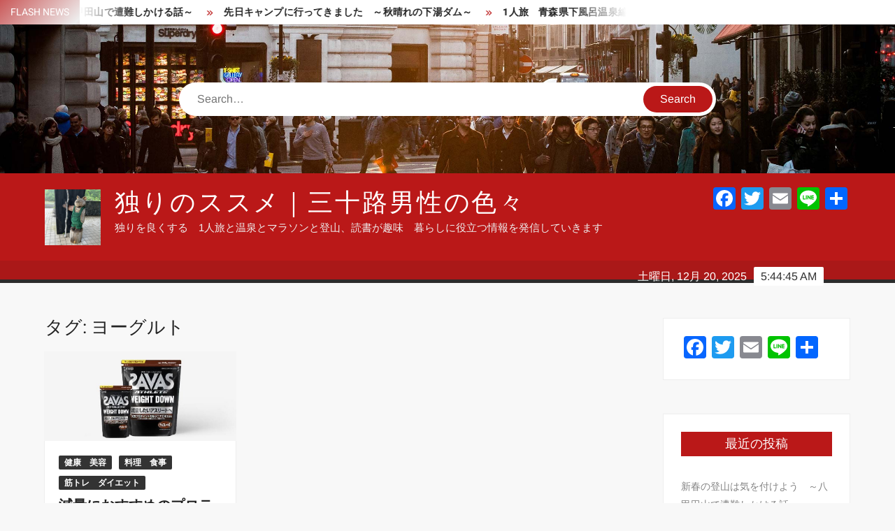

--- FILE ---
content_type: text/html; charset=UTF-8
request_url: https://jandock.com/tag/%E3%83%A8%E3%83%BC%E3%82%B0%E3%83%AB%E3%83%88/
body_size: 12929
content:
<!doctype html>
<html dir="ltr" lang="ja">
<head>
	<meta charset="UTF-8">
	<meta name="viewport" content="width=device-width">
	<link rel="profile" href="https://gmpg.org/xfn/11">

	<title>ヨーグルト | 独りのススメ｜三十路男性の色々</title>
			 			 			 			 			 			 			 			 			 			 			 			 			 			 			 			 			 
		<!-- All in One SEO 4.9.2 - aioseo.com -->
	<meta name="robots" content="noindex, max-snippet:-1, max-image-preview:large, max-video-preview:-1" />
	<meta name="google-site-verification" content="PJ6KNjBjrHjBLviU4hCpPJTNRMBdhWH4KUx2QQKxBlM" />
	<meta name="msvalidate.01" content="5D4505941CB1322C9DC6DB587430F8FA" />
	<link rel="canonical" href="https://jandock.com/tag/%e3%83%a8%e3%83%bc%e3%82%b0%e3%83%ab%e3%83%88/" />
	<meta name="generator" content="All in One SEO (AIOSEO) 4.9.2" />
		<script type="application/ld+json" class="aioseo-schema">
			{"@context":"https:\/\/schema.org","@graph":[{"@type":"BreadcrumbList","@id":"https:\/\/jandock.com\/tag\/%E3%83%A8%E3%83%BC%E3%82%B0%E3%83%AB%E3%83%88\/#breadcrumblist","itemListElement":[{"@type":"ListItem","@id":"https:\/\/jandock.com#listItem","position":1,"name":"\u30db\u30fc\u30e0","item":"https:\/\/jandock.com","nextItem":{"@type":"ListItem","@id":"https:\/\/jandock.com\/tag\/%e3%83%a8%e3%83%bc%e3%82%b0%e3%83%ab%e3%83%88\/#listItem","name":"\u30e8\u30fc\u30b0\u30eb\u30c8"}},{"@type":"ListItem","@id":"https:\/\/jandock.com\/tag\/%e3%83%a8%e3%83%bc%e3%82%b0%e3%83%ab%e3%83%88\/#listItem","position":2,"name":"\u30e8\u30fc\u30b0\u30eb\u30c8","previousItem":{"@type":"ListItem","@id":"https:\/\/jandock.com#listItem","name":"\u30db\u30fc\u30e0"}}]},{"@type":"CollectionPage","@id":"https:\/\/jandock.com\/tag\/%E3%83%A8%E3%83%BC%E3%82%B0%E3%83%AB%E3%83%88\/#collectionpage","url":"https:\/\/jandock.com\/tag\/%E3%83%A8%E3%83%BC%E3%82%B0%E3%83%AB%E3%83%88\/","name":"\u30e8\u30fc\u30b0\u30eb\u30c8 | \u72ec\u308a\u306e\u30b9\u30b9\u30e1\uff5c\u4e09\u5341\u8def\u7537\u6027\u306e\u8272\u3005","inLanguage":"ja","isPartOf":{"@id":"https:\/\/jandock.com\/#website"},"breadcrumb":{"@id":"https:\/\/jandock.com\/tag\/%E3%83%A8%E3%83%BC%E3%82%B0%E3%83%AB%E3%83%88\/#breadcrumblist"}},{"@type":"Person","@id":"https:\/\/jandock.com\/#person","name":"jandock0411","image":{"@type":"ImageObject","@id":"https:\/\/jandock.com\/tag\/%E3%83%A8%E3%83%BC%E3%82%B0%E3%83%AB%E3%83%88\/#personImage","url":"https:\/\/secure.gravatar.com\/avatar\/46e2337dc792a283edc54ac9e3890cfc?s=96&d=monsterid&r=g","width":96,"height":96,"caption":"jandock0411"}},{"@type":"WebSite","@id":"https:\/\/jandock.com\/#website","url":"https:\/\/jandock.com\/","name":"\u72ec\u308a\u306e\u30b9\u30b9\u30e1\uff5c\u4e09\u5341\u8def\u7537\u6027\u306e\u8272\u3005","description":"\u72ec\u308a\u3092\u826f\u304f\u3059\u308b\u30001\u4eba\u65c5\u3068\u6e29\u6cc9\u3068\u30de\u30e9\u30bd\u30f3\u3068\u767b\u5c71\u3001\u8aad\u66f8\u304c\u8da3\u5473\u3000\u66ae\u3089\u3057\u306b\u5f79\u7acb\u3064\u60c5\u5831\u3092\u767a\u4fe1\u3057\u3066\u3044\u304d\u307e\u3059","inLanguage":"ja","publisher":{"@id":"https:\/\/jandock.com\/#person"}}]}
		</script>
		<!-- All in One SEO -->

<link rel='dns-prefetch' href='//static.addtoany.com' />
<link rel="alternate" type="application/rss+xml" title="独りのススメ｜三十路男性の色々 &raquo; フィード" href="https://jandock.com/feed/" />
<link rel="alternate" type="application/rss+xml" title="独りのススメ｜三十路男性の色々 &raquo; コメントフィード" href="https://jandock.com/comments/feed/" />
<script type="text/javascript" id="wpp-js" src="https://jandock.com/wp-content/plugins/wordpress-popular-posts/assets/js/wpp.min.js?ver=7.3.6" data-sampling="0" data-sampling-rate="100" data-api-url="https://jandock.com/wp-json/wordpress-popular-posts" data-post-id="0" data-token="102c23ccb8" data-lang="0" data-debug="0"></script>
<link rel="alternate" type="application/rss+xml" title="独りのススメ｜三十路男性の色々 &raquo; ヨーグルト タグのフィード" href="https://jandock.com/tag/%e3%83%a8%e3%83%bc%e3%82%b0%e3%83%ab%e3%83%88/feed/" />
		<!-- This site uses the Google Analytics by MonsterInsights plugin v9.11.0 - Using Analytics tracking - https://www.monsterinsights.com/ -->
		<!-- Note: MonsterInsights is not currently configured on this site. The site owner needs to authenticate with Google Analytics in the MonsterInsights settings panel. -->
					<!-- No tracking code set -->
				<!-- / Google Analytics by MonsterInsights -->
		<script type="text/javascript">
/* <![CDATA[ */
window._wpemojiSettings = {"baseUrl":"https:\/\/s.w.org\/images\/core\/emoji\/15.0.3\/72x72\/","ext":".png","svgUrl":"https:\/\/s.w.org\/images\/core\/emoji\/15.0.3\/svg\/","svgExt":".svg","source":{"concatemoji":"https:\/\/jandock.com\/wp-includes\/js\/wp-emoji-release.min.js?ver=6.6.4"}};
/*! This file is auto-generated */
!function(i,n){var o,s,e;function c(e){try{var t={supportTests:e,timestamp:(new Date).valueOf()};sessionStorage.setItem(o,JSON.stringify(t))}catch(e){}}function p(e,t,n){e.clearRect(0,0,e.canvas.width,e.canvas.height),e.fillText(t,0,0);var t=new Uint32Array(e.getImageData(0,0,e.canvas.width,e.canvas.height).data),r=(e.clearRect(0,0,e.canvas.width,e.canvas.height),e.fillText(n,0,0),new Uint32Array(e.getImageData(0,0,e.canvas.width,e.canvas.height).data));return t.every(function(e,t){return e===r[t]})}function u(e,t,n){switch(t){case"flag":return n(e,"\ud83c\udff3\ufe0f\u200d\u26a7\ufe0f","\ud83c\udff3\ufe0f\u200b\u26a7\ufe0f")?!1:!n(e,"\ud83c\uddfa\ud83c\uddf3","\ud83c\uddfa\u200b\ud83c\uddf3")&&!n(e,"\ud83c\udff4\udb40\udc67\udb40\udc62\udb40\udc65\udb40\udc6e\udb40\udc67\udb40\udc7f","\ud83c\udff4\u200b\udb40\udc67\u200b\udb40\udc62\u200b\udb40\udc65\u200b\udb40\udc6e\u200b\udb40\udc67\u200b\udb40\udc7f");case"emoji":return!n(e,"\ud83d\udc26\u200d\u2b1b","\ud83d\udc26\u200b\u2b1b")}return!1}function f(e,t,n){var r="undefined"!=typeof WorkerGlobalScope&&self instanceof WorkerGlobalScope?new OffscreenCanvas(300,150):i.createElement("canvas"),a=r.getContext("2d",{willReadFrequently:!0}),o=(a.textBaseline="top",a.font="600 32px Arial",{});return e.forEach(function(e){o[e]=t(a,e,n)}),o}function t(e){var t=i.createElement("script");t.src=e,t.defer=!0,i.head.appendChild(t)}"undefined"!=typeof Promise&&(o="wpEmojiSettingsSupports",s=["flag","emoji"],n.supports={everything:!0,everythingExceptFlag:!0},e=new Promise(function(e){i.addEventListener("DOMContentLoaded",e,{once:!0})}),new Promise(function(t){var n=function(){try{var e=JSON.parse(sessionStorage.getItem(o));if("object"==typeof e&&"number"==typeof e.timestamp&&(new Date).valueOf()<e.timestamp+604800&&"object"==typeof e.supportTests)return e.supportTests}catch(e){}return null}();if(!n){if("undefined"!=typeof Worker&&"undefined"!=typeof OffscreenCanvas&&"undefined"!=typeof URL&&URL.createObjectURL&&"undefined"!=typeof Blob)try{var e="postMessage("+f.toString()+"("+[JSON.stringify(s),u.toString(),p.toString()].join(",")+"));",r=new Blob([e],{type:"text/javascript"}),a=new Worker(URL.createObjectURL(r),{name:"wpTestEmojiSupports"});return void(a.onmessage=function(e){c(n=e.data),a.terminate(),t(n)})}catch(e){}c(n=f(s,u,p))}t(n)}).then(function(e){for(var t in e)n.supports[t]=e[t],n.supports.everything=n.supports.everything&&n.supports[t],"flag"!==t&&(n.supports.everythingExceptFlag=n.supports.everythingExceptFlag&&n.supports[t]);n.supports.everythingExceptFlag=n.supports.everythingExceptFlag&&!n.supports.flag,n.DOMReady=!1,n.readyCallback=function(){n.DOMReady=!0}}).then(function(){return e}).then(function(){var e;n.supports.everything||(n.readyCallback(),(e=n.source||{}).concatemoji?t(e.concatemoji):e.wpemoji&&e.twemoji&&(t(e.twemoji),t(e.wpemoji)))}))}((window,document),window._wpemojiSettings);
/* ]]> */
</script>
<style id='wp-emoji-styles-inline-css' type='text/css'>

	img.wp-smiley, img.emoji {
		display: inline !important;
		border: none !important;
		box-shadow: none !important;
		height: 1em !important;
		width: 1em !important;
		margin: 0 0.07em !important;
		vertical-align: -0.1em !important;
		background: none !important;
		padding: 0 !important;
	}
</style>
<link rel='stylesheet' id='wp-block-library-css' href='https://jandock.com/wp-includes/css/dist/block-library/style.min.css?ver=6.6.4' type='text/css' media='all' />
<link rel='stylesheet' id='aioseo/css/src/vue/standalone/blocks/table-of-contents/global.scss-css' href='https://jandock.com/wp-content/plugins/all-in-one-seo-pack/dist/Lite/assets/css/table-of-contents/global.e90f6d47.css?ver=4.9.2' type='text/css' media='all' />
<style id='classic-theme-styles-inline-css' type='text/css'>
/*! This file is auto-generated */
.wp-block-button__link{color:#fff;background-color:#32373c;border-radius:9999px;box-shadow:none;text-decoration:none;padding:calc(.667em + 2px) calc(1.333em + 2px);font-size:1.125em}.wp-block-file__button{background:#32373c;color:#fff;text-decoration:none}
</style>
<style id='global-styles-inline-css' type='text/css'>
:root{--wp--preset--aspect-ratio--square: 1;--wp--preset--aspect-ratio--4-3: 4/3;--wp--preset--aspect-ratio--3-4: 3/4;--wp--preset--aspect-ratio--3-2: 3/2;--wp--preset--aspect-ratio--2-3: 2/3;--wp--preset--aspect-ratio--16-9: 16/9;--wp--preset--aspect-ratio--9-16: 9/16;--wp--preset--color--black: #000000;--wp--preset--color--cyan-bluish-gray: #abb8c3;--wp--preset--color--white: #ffffff;--wp--preset--color--pale-pink: #f78da7;--wp--preset--color--vivid-red: #cf2e2e;--wp--preset--color--luminous-vivid-orange: #ff6900;--wp--preset--color--luminous-vivid-amber: #fcb900;--wp--preset--color--light-green-cyan: #7bdcb5;--wp--preset--color--vivid-green-cyan: #00d084;--wp--preset--color--pale-cyan-blue: #8ed1fc;--wp--preset--color--vivid-cyan-blue: #0693e3;--wp--preset--color--vivid-purple: #9b51e0;--wp--preset--gradient--vivid-cyan-blue-to-vivid-purple: linear-gradient(135deg,rgba(6,147,227,1) 0%,rgb(155,81,224) 100%);--wp--preset--gradient--light-green-cyan-to-vivid-green-cyan: linear-gradient(135deg,rgb(122,220,180) 0%,rgb(0,208,130) 100%);--wp--preset--gradient--luminous-vivid-amber-to-luminous-vivid-orange: linear-gradient(135deg,rgba(252,185,0,1) 0%,rgba(255,105,0,1) 100%);--wp--preset--gradient--luminous-vivid-orange-to-vivid-red: linear-gradient(135deg,rgba(255,105,0,1) 0%,rgb(207,46,46) 100%);--wp--preset--gradient--very-light-gray-to-cyan-bluish-gray: linear-gradient(135deg,rgb(238,238,238) 0%,rgb(169,184,195) 100%);--wp--preset--gradient--cool-to-warm-spectrum: linear-gradient(135deg,rgb(74,234,220) 0%,rgb(151,120,209) 20%,rgb(207,42,186) 40%,rgb(238,44,130) 60%,rgb(251,105,98) 80%,rgb(254,248,76) 100%);--wp--preset--gradient--blush-light-purple: linear-gradient(135deg,rgb(255,206,236) 0%,rgb(152,150,240) 100%);--wp--preset--gradient--blush-bordeaux: linear-gradient(135deg,rgb(254,205,165) 0%,rgb(254,45,45) 50%,rgb(107,0,62) 100%);--wp--preset--gradient--luminous-dusk: linear-gradient(135deg,rgb(255,203,112) 0%,rgb(199,81,192) 50%,rgb(65,88,208) 100%);--wp--preset--gradient--pale-ocean: linear-gradient(135deg,rgb(255,245,203) 0%,rgb(182,227,212) 50%,rgb(51,167,181) 100%);--wp--preset--gradient--electric-grass: linear-gradient(135deg,rgb(202,248,128) 0%,rgb(113,206,126) 100%);--wp--preset--gradient--midnight: linear-gradient(135deg,rgb(2,3,129) 0%,rgb(40,116,252) 100%);--wp--preset--font-size--small: 13px;--wp--preset--font-size--medium: 20px;--wp--preset--font-size--large: 36px;--wp--preset--font-size--x-large: 42px;--wp--preset--spacing--20: 0.44rem;--wp--preset--spacing--30: 0.67rem;--wp--preset--spacing--40: 1rem;--wp--preset--spacing--50: 1.5rem;--wp--preset--spacing--60: 2.25rem;--wp--preset--spacing--70: 3.38rem;--wp--preset--spacing--80: 5.06rem;--wp--preset--shadow--natural: 6px 6px 9px rgba(0, 0, 0, 0.2);--wp--preset--shadow--deep: 12px 12px 50px rgba(0, 0, 0, 0.4);--wp--preset--shadow--sharp: 6px 6px 0px rgba(0, 0, 0, 0.2);--wp--preset--shadow--outlined: 6px 6px 0px -3px rgba(255, 255, 255, 1), 6px 6px rgba(0, 0, 0, 1);--wp--preset--shadow--crisp: 6px 6px 0px rgba(0, 0, 0, 1);}:where(.is-layout-flex){gap: 0.5em;}:where(.is-layout-grid){gap: 0.5em;}body .is-layout-flex{display: flex;}.is-layout-flex{flex-wrap: wrap;align-items: center;}.is-layout-flex > :is(*, div){margin: 0;}body .is-layout-grid{display: grid;}.is-layout-grid > :is(*, div){margin: 0;}:where(.wp-block-columns.is-layout-flex){gap: 2em;}:where(.wp-block-columns.is-layout-grid){gap: 2em;}:where(.wp-block-post-template.is-layout-flex){gap: 1.25em;}:where(.wp-block-post-template.is-layout-grid){gap: 1.25em;}.has-black-color{color: var(--wp--preset--color--black) !important;}.has-cyan-bluish-gray-color{color: var(--wp--preset--color--cyan-bluish-gray) !important;}.has-white-color{color: var(--wp--preset--color--white) !important;}.has-pale-pink-color{color: var(--wp--preset--color--pale-pink) !important;}.has-vivid-red-color{color: var(--wp--preset--color--vivid-red) !important;}.has-luminous-vivid-orange-color{color: var(--wp--preset--color--luminous-vivid-orange) !important;}.has-luminous-vivid-amber-color{color: var(--wp--preset--color--luminous-vivid-amber) !important;}.has-light-green-cyan-color{color: var(--wp--preset--color--light-green-cyan) !important;}.has-vivid-green-cyan-color{color: var(--wp--preset--color--vivid-green-cyan) !important;}.has-pale-cyan-blue-color{color: var(--wp--preset--color--pale-cyan-blue) !important;}.has-vivid-cyan-blue-color{color: var(--wp--preset--color--vivid-cyan-blue) !important;}.has-vivid-purple-color{color: var(--wp--preset--color--vivid-purple) !important;}.has-black-background-color{background-color: var(--wp--preset--color--black) !important;}.has-cyan-bluish-gray-background-color{background-color: var(--wp--preset--color--cyan-bluish-gray) !important;}.has-white-background-color{background-color: var(--wp--preset--color--white) !important;}.has-pale-pink-background-color{background-color: var(--wp--preset--color--pale-pink) !important;}.has-vivid-red-background-color{background-color: var(--wp--preset--color--vivid-red) !important;}.has-luminous-vivid-orange-background-color{background-color: var(--wp--preset--color--luminous-vivid-orange) !important;}.has-luminous-vivid-amber-background-color{background-color: var(--wp--preset--color--luminous-vivid-amber) !important;}.has-light-green-cyan-background-color{background-color: var(--wp--preset--color--light-green-cyan) !important;}.has-vivid-green-cyan-background-color{background-color: var(--wp--preset--color--vivid-green-cyan) !important;}.has-pale-cyan-blue-background-color{background-color: var(--wp--preset--color--pale-cyan-blue) !important;}.has-vivid-cyan-blue-background-color{background-color: var(--wp--preset--color--vivid-cyan-blue) !important;}.has-vivid-purple-background-color{background-color: var(--wp--preset--color--vivid-purple) !important;}.has-black-border-color{border-color: var(--wp--preset--color--black) !important;}.has-cyan-bluish-gray-border-color{border-color: var(--wp--preset--color--cyan-bluish-gray) !important;}.has-white-border-color{border-color: var(--wp--preset--color--white) !important;}.has-pale-pink-border-color{border-color: var(--wp--preset--color--pale-pink) !important;}.has-vivid-red-border-color{border-color: var(--wp--preset--color--vivid-red) !important;}.has-luminous-vivid-orange-border-color{border-color: var(--wp--preset--color--luminous-vivid-orange) !important;}.has-luminous-vivid-amber-border-color{border-color: var(--wp--preset--color--luminous-vivid-amber) !important;}.has-light-green-cyan-border-color{border-color: var(--wp--preset--color--light-green-cyan) !important;}.has-vivid-green-cyan-border-color{border-color: var(--wp--preset--color--vivid-green-cyan) !important;}.has-pale-cyan-blue-border-color{border-color: var(--wp--preset--color--pale-cyan-blue) !important;}.has-vivid-cyan-blue-border-color{border-color: var(--wp--preset--color--vivid-cyan-blue) !important;}.has-vivid-purple-border-color{border-color: var(--wp--preset--color--vivid-purple) !important;}.has-vivid-cyan-blue-to-vivid-purple-gradient-background{background: var(--wp--preset--gradient--vivid-cyan-blue-to-vivid-purple) !important;}.has-light-green-cyan-to-vivid-green-cyan-gradient-background{background: var(--wp--preset--gradient--light-green-cyan-to-vivid-green-cyan) !important;}.has-luminous-vivid-amber-to-luminous-vivid-orange-gradient-background{background: var(--wp--preset--gradient--luminous-vivid-amber-to-luminous-vivid-orange) !important;}.has-luminous-vivid-orange-to-vivid-red-gradient-background{background: var(--wp--preset--gradient--luminous-vivid-orange-to-vivid-red) !important;}.has-very-light-gray-to-cyan-bluish-gray-gradient-background{background: var(--wp--preset--gradient--very-light-gray-to-cyan-bluish-gray) !important;}.has-cool-to-warm-spectrum-gradient-background{background: var(--wp--preset--gradient--cool-to-warm-spectrum) !important;}.has-blush-light-purple-gradient-background{background: var(--wp--preset--gradient--blush-light-purple) !important;}.has-blush-bordeaux-gradient-background{background: var(--wp--preset--gradient--blush-bordeaux) !important;}.has-luminous-dusk-gradient-background{background: var(--wp--preset--gradient--luminous-dusk) !important;}.has-pale-ocean-gradient-background{background: var(--wp--preset--gradient--pale-ocean) !important;}.has-electric-grass-gradient-background{background: var(--wp--preset--gradient--electric-grass) !important;}.has-midnight-gradient-background{background: var(--wp--preset--gradient--midnight) !important;}.has-small-font-size{font-size: var(--wp--preset--font-size--small) !important;}.has-medium-font-size{font-size: var(--wp--preset--font-size--medium) !important;}.has-large-font-size{font-size: var(--wp--preset--font-size--large) !important;}.has-x-large-font-size{font-size: var(--wp--preset--font-size--x-large) !important;}
:where(.wp-block-post-template.is-layout-flex){gap: 1.25em;}:where(.wp-block-post-template.is-layout-grid){gap: 1.25em;}
:where(.wp-block-columns.is-layout-flex){gap: 2em;}:where(.wp-block-columns.is-layout-grid){gap: 2em;}
:root :where(.wp-block-pullquote){font-size: 1.5em;line-height: 1.6;}
</style>
<link rel='stylesheet' id='wordpress-popular-posts-css-css' href='https://jandock.com/wp-content/plugins/wordpress-popular-posts/assets/css/wpp.css?ver=7.3.6' type='text/css' media='all' />
<link rel='stylesheet' id='freenews-style-css' href='https://jandock.com/wp-content/themes/freenews/style.css?ver=6.6.4' type='text/css' media='all' />
<link rel='stylesheet' id='font-awesome-css' href='https://jandock.com/wp-content/themes/freenews/assets/library/fontawesome/css/all.min.css?ver=6.6.4' type='text/css' media='all' />
<link rel='stylesheet' id='freenews-google-fonts-css' href='https://jandock.com/wp-content/fonts/99cec82d00b5eeb347ba3d811d44c43d.css' type='text/css' media='all' />
<link rel='stylesheet' id='addtoany-css' href='https://jandock.com/wp-content/plugins/add-to-any/addtoany.min.css?ver=1.16' type='text/css' media='all' />
<script type="text/javascript" id="addtoany-core-js-before">
/* <![CDATA[ */
window.a2a_config=window.a2a_config||{};a2a_config.callbacks=[];a2a_config.overlays=[];a2a_config.templates={};a2a_localize = {
	Share: "共有",
	Save: "ブックマーク",
	Subscribe: "購読",
	Email: "メール",
	Bookmark: "ブックマーク",
	ShowAll: "すべて表示する",
	ShowLess: "小さく表示する",
	FindServices: "サービスを探す",
	FindAnyServiceToAddTo: "追加するサービスを今すぐ探す",
	PoweredBy: "Powered by",
	ShareViaEmail: "メールでシェアする",
	SubscribeViaEmail: "メールで購読する",
	BookmarkInYourBrowser: "ブラウザにブックマーク",
	BookmarkInstructions: "このページをブックマークするには、 Ctrl+D または \u2318+D を押下。",
	AddToYourFavorites: "お気に入りに追加",
	SendFromWebOrProgram: "任意のメールアドレスまたはメールプログラムから送信",
	EmailProgram: "メールプログラム",
	More: "詳細&#8230;",
	ThanksForSharing: "共有ありがとうございます !",
	ThanksForFollowing: "フォローありがとうございます !"
};
/* ]]> */
</script>
<script type="text/javascript" defer src="https://static.addtoany.com/menu/page.js" id="addtoany-core-js"></script>
<script type="text/javascript" src="https://jandock.com/wp-includes/js/jquery/jquery.min.js?ver=3.7.1" id="jquery-core-js"></script>
<script type="text/javascript" src="https://jandock.com/wp-includes/js/jquery/jquery-migrate.min.js?ver=3.4.1" id="jquery-migrate-js"></script>
<script type="text/javascript" defer src="https://jandock.com/wp-content/plugins/add-to-any/addtoany.min.js?ver=1.1" id="addtoany-jquery-js"></script>
<script type="text/javascript" src="https://jandock.com/wp-content/themes/freenews/assets/js/global.js?ver=1" id="freenews-global-js"></script>
<link rel="https://api.w.org/" href="https://jandock.com/wp-json/" /><link rel="alternate" title="JSON" type="application/json" href="https://jandock.com/wp-json/wp/v2/tags/381" /><link rel="EditURI" type="application/rsd+xml" title="RSD" href="https://jandock.com/xmlrpc.php?rsd" />
<meta name="generator" content="WordPress 6.6.4" />
            <style id="wpp-loading-animation-styles">@-webkit-keyframes bgslide{from{background-position-x:0}to{background-position-x:-200%}}@keyframes bgslide{from{background-position-x:0}to{background-position-x:-200%}}.wpp-widget-block-placeholder,.wpp-shortcode-placeholder{margin:0 auto;width:60px;height:3px;background:#dd3737;background:linear-gradient(90deg,#dd3737 0%,#571313 10%,#dd3737 100%);background-size:200% auto;border-radius:3px;-webkit-animation:bgslide 1s infinite linear;animation:bgslide 1s infinite linear}</style>
            <link rel="icon" href="https://jandock.com/wp-content/uploads/2020/04/cropped-img_3275-32x32.jpg" sizes="32x32" />
<link rel="icon" href="https://jandock.com/wp-content/uploads/2020/04/cropped-img_3275-192x192.jpg" sizes="192x192" />
<link rel="apple-touch-icon" href="https://jandock.com/wp-content/uploads/2020/04/cropped-img_3275-180x180.jpg" />
<meta name="msapplication-TileImage" content="https://jandock.com/wp-content/uploads/2020/04/cropped-img_3275-270x270.jpg" />
</head>

<body class="archive tag tag-381 wp-custom-logo hfeed has-header-image has-sidebar">
	<div id="page" class="site">
	<a class="skip-link screen-reader-text" href="#content">Skip to content</a>

	
	<header id="masthead" class="site-header">
		<div id="main-header" class="main-header">
			<div class="navigation-top">
        		<div class="wrap">
            	<div id="site-header-menu" class="site-header-menu">
               	<nav class="main-navigation" aria-label="Primary Menu" role="navigation">
							    <button class="menu-toggle" aria-controls="primary-menu" aria-expanded="false">
        <span class="toggle-text">Menu</span>
        <span class="toggle-bar"></span>
    </button>

    <div id="primary-menu" class="menu"></div>
						 </nav><!-- #site-navigation -->
           		</div>
        		</div><!-- .wrap -->
			</div><!-- .navigation-top -->
			
			<div class="top-header">
				<div class="top-header-inner">

					    <div class="flash-news">
                <div class="flash-news-header">
            <h4 class="flash-news-title">Flash News</h4>
        </div>
                <div class="marquee">
                            <artical class="news-post-title"><h3><a href="https://jandock.com/2024/10/20/%e6%96%b0%e6%98%a5%e3%81%ae%e7%99%bb%e5%b1%b1%e3%81%af%e6%b0%97%e3%82%92%e4%bb%98%e3%81%91%e3%82%88%e3%81%86%e3%80%80%ef%bd%9e%e5%85%ab%e7%94%b2%e7%94%b0%e5%b1%b1%e3%81%a7%e9%81%ad%e9%9b%a3%e3%81%97/" title="新春の登山は気を付けよう　～八甲田山で遭難しかける話～">新春の登山は気を付けよう　～八甲田山で遭難しかける話～</a></h3></artical>

                            <artical class="news-post-title"><h3><a href="https://jandock.com/2024/10/19/%e5%85%88%e6%97%a5%e3%82%ad%e3%83%a3%e3%83%b3%e3%83%97%e3%81%ab%e8%a1%8c%e3%81%a3%e3%81%a6%e3%81%8d%e3%81%be%e3%81%97%e3%81%9f%e3%80%80%ef%bd%9e%e7%a7%8b%e6%99%b4%e3%82%8c%e3%81%ae%e4%b8%8b%e6%b9%af/" title="先日キャンプに行ってきました　～秋晴れの下湯ダム～">先日キャンプに行ってきました　～秋晴れの下湯ダム～</a></h3></artical>

                            <artical class="news-post-title"><h3><a href="https://jandock.com/2024/09/29/1%e4%ba%ba%e6%97%85%e3%80%80%e9%9d%92%e6%a3%ae%e7%9c%8c%e4%b8%8b%e9%a2%a8%e5%91%82%e6%b8%a9%e6%b3%89%e7%b7%a8%e3%80%80%ef%bd%9e%e3%81%be%e3%82%8b%e3%81%bb%e3%82%93%e6%97%85%e9%a4%a8%e3%81%a7%e6%9c%80/" title="1人旅　青森県下風呂温泉編　～まるほん旅館で最高の温泉と料理～">1人旅　青森県下風呂温泉編　～まるほん旅館で最高の温泉と料理～</a></h3></artical>

                            <artical class="news-post-title"><h3><a href="https://jandock.com/2024/09/29/%e5%a4%8f%e3%81%ab1%e4%ba%ba%e6%b5%b7%e3%82%ad%e3%83%a3%e3%83%b3%e3%83%97%e3%81%ab%e8%a1%8c%e3%81%a3%e3%81%9f%e8%a9%b1%e3%80%80%ef%bd%9e%e8%82%89%e3%81%a8%e3%83%93%e3%83%bc%e3%83%ab%e3%81%a8%e3%83%8f/" title="夏に1人海キャンプに行った話　～肉とビールとハイボール～">夏に1人海キャンプに行った話　～肉とビールとハイボール～</a></h3></artical>

                            <artical class="news-post-title"><h3><a href="https://jandock.com/2024/09/27/%e3%82%b9%e3%83%9d%e3%83%bc%e3%83%84%e3%81%ae%e7%a7%8b%e3%80%80%ef%bd%9e%e6%b6%bc%e3%81%97%e3%81%8f%e3%81%aa%e3%81%a3%e3%81%a6%e3%81%8d%e3%81%9f%e3%81%ae%e3%81%a7%e9%81%8b%e5%8b%95%e3%82%92%e3%81%97/" title="スポーツの秋　～涼しくなってきたので運動をしよう～">スポーツの秋　～涼しくなってきたので運動をしよう～</a></h3></artical>

                            <artical class="news-post-title"><h3><a href="https://jandock.com/2024/09/26/%e8%aa%ad%e6%9b%b8%e3%81%ae%e7%a7%8b%e3%80%80%ef%bd%9e%e5%8f%a4%e6%9c%ac%e3%82%92%e8%b2%b7%e3%81%84%e6%bc%81%e3%81%a3%e3%81%a6%e4%bc%91%e6%97%a5%e3%81%ab%e4%b8%80%e6%b0%97%e8%a6%8b%e3%81%97%e3%82%88/" title="読書の秋　～古本を買い漁って休日に一気見しよう～">読書の秋　～古本を買い漁って休日に一気見しよう～</a></h3></artical>

                            <artical class="news-post-title"><h3><a href="https://jandock.com/2024/09/24/%e9%9d%92%e6%a3%ae%e7%9c%8c%e3%81%ae%e8%a1%8c%e3%81%8d%e3%81%9f%e3%81%84%e6%b8%a9%e6%b3%89%e3%82%92%e8%a8%aa%e3%82%8c%e3%81%9f2%e6%b3%8a3%e6%97%a5%e3%81%ae%e8%a9%b1%e3%80%80%ef%bd%9e%e6%b8%a9%e6%b3%89/" title="青森県の行きたい温泉を訪れた2泊3日の話　～温泉三昧～">青森県の行きたい温泉を訪れた2泊3日の話　～温泉三昧～</a></h3></artical>

                            <artical class="news-post-title"><h3><a href="https://jandock.com/2024/09/23/%e4%b9%85%e3%81%97%e3%81%b6%e3%82%8a%e3%81%ab%e3%82%ad%e3%83%a3%e3%83%b3%e3%83%97%e3%81%b8%e3%81%84%e3%81%a3%e3%81%a6%e3%81%8d%e3%81%be%e3%81%97%e3%81%9f%e3%80%80%ef%bd%9e%e8%bb%8a%e4%b8%ad%e6%b3%8a/" title="久しぶりにキャンプへいってきました　～下湯ダム、車中泊と野湯での足湯～">久しぶりにキャンプへいってきました　～下湯ダム、車中泊と野湯での足湯～</a></h3></artical>

                            <artical class="news-post-title"><h3><a href="https://jandock.com/2024/09/23/%ef%bc%92%ef%bc%90%ef%bc%92%ef%bc%94%e5%b9%b4%e3%81%8a%e5%bd%bc%e5%b2%b8%e3%81%ab%e5%90%91%e3%81%91%e3%81%a6%e3%81%ae%e6%ba%96%e5%82%99%e3%80%80%e7%a7%8b%e5%bd%bc%e5%b2%b8%ef%bc%99%e6%9c%88%ef%bc%91/" title="２０２４年お彼岸に向けての準備　秋彼岸９月１９日～９月２５日">２０２４年お彼岸に向けての準備　秋彼岸９月１９日～９月２５日</a></h3></artical>

                            <artical class="news-post-title"><h3><a href="https://jandock.com/2024/09/22/%e5%b0%8f%e8%aa%ac%e7%b4%b9%e4%bb%8b%e3%80%80%e3%80%8c%e6%ae%ba%e4%ba%ba%e5%87%ba%e7%94%a3%e3%80%8d%e3%80%80%e6%9d%91%e7%94%b0%e7%b4%97%e8%80%b6%e9%a6%99/" title="小説紹介　「殺人出産」　村田紗耶香">小説紹介　「殺人出産」　村田紗耶香</a></h3></artical>

                    </div><!-- .marquee -->
    </div><!-- .flash-news -->
    
					<div class="header-social-menu">

						
					</div><!-- .header-social-menu -->
				</div><!-- .top-header-inner -->
			</div><!-- .top-header -->

							<div class="header-media-search">

					<div class="search-container">
    <form method="get" class="search" action="https://jandock.com/"> 
        <label for='s' class='screen-reader-text'>Search</label> 
            <input class="search-field" placeholder="Search&hellip;" name="s" type="search"> 
            <input class="search-submit" value="Search" type="submit">
    </form>
</div><!-- .search-container -->
    
    <div class="custom-header">
        <div class="custom-header-media">
            <div id="wp-custom-header" class="wp-custom-header"><img src="https://jandock.com/wp-content/themes/freenews/images/header.jpg" width="1920" height="500" alt="" decoding="async" fetchpriority="high" /></div>        </div><!-- .custom-header-media -->
    </div><!-- .custom-header -->

				</div><!-- .header-media-search -->
						<div class="main-header-brand">
				<div class="header-brand">
					<div class="wrap">
						<div class="header-brand-content">
							    <div class="site-branding">
        <a href="https://jandock.com/" class="custom-logo-link" rel="home"><img width="1500" height="1499" src="https://jandock.com/wp-content/uploads/2024/09/cropped-img_3564.jpg" class="custom-logo" alt="独りのススメ｜三十路男性の色々" decoding="async" srcset="https://jandock.com/wp-content/uploads/2024/09/cropped-img_3564.jpg 1500w, https://jandock.com/wp-content/uploads/2024/09/cropped-img_3564-300x300.jpg 300w, https://jandock.com/wp-content/uploads/2024/09/cropped-img_3564-1024x1024.jpg 1024w, https://jandock.com/wp-content/uploads/2024/09/cropped-img_3564-150x150.jpg 150w, https://jandock.com/wp-content/uploads/2024/09/cropped-img_3564-768x767.jpg 768w" sizes="(max-width: 1500px) 100vw, 1500px" /></a>        <div class="site-branding-text">

                           <p class="site-title"><a href="https://jandock.com/" rel="home">独りのススメ｜三十路男性の色々</a></p>
                                <p class="site-description">独りを良くする　1人旅と温泉とマラソンと登山、読書が趣味　暮らしに役立つ情報を発信していきます</p>
            
        </div><!-- .site-branding-text -->
    </div><!-- .site-branding -->


							<div class="header-right">
								<div class="header-banner">

									<section id="a2a_share_save_widget-3" class="widget widget_a2a_share_save_widget"><div class="a2a_kit a2a_kit_size_32 addtoany_list"><a class="a2a_button_facebook" href="https://www.addtoany.com/add_to/facebook?linkurl=https%3A%2F%2Fjandock.com%2Ftag%2F%25E3%2583%25A8%25E3%2583%25BC%25E3%2582%25B0%25E3%2583%25AB%25E3%2583%2588%2F&amp;linkname=%E3%83%A8%E3%83%BC%E3%82%B0%E3%83%AB%E3%83%88%20%7C%20%E7%8B%AC%E3%82%8A%E3%81%AE%E3%82%B9%E3%82%B9%E3%83%A1%EF%BD%9C%E4%B8%89%E5%8D%81%E8%B7%AF%E7%94%B7%E6%80%A7%E3%81%AE%E8%89%B2%E3%80%85" title="Facebook" rel="nofollow noopener" target="_blank"></a><a class="a2a_button_twitter" href="https://www.addtoany.com/add_to/twitter?linkurl=https%3A%2F%2Fjandock.com%2Ftag%2F%25E3%2583%25A8%25E3%2583%25BC%25E3%2582%25B0%25E3%2583%25AB%25E3%2583%2588%2F&amp;linkname=%E3%83%A8%E3%83%BC%E3%82%B0%E3%83%AB%E3%83%88%20%7C%20%E7%8B%AC%E3%82%8A%E3%81%AE%E3%82%B9%E3%82%B9%E3%83%A1%EF%BD%9C%E4%B8%89%E5%8D%81%E8%B7%AF%E7%94%B7%E6%80%A7%E3%81%AE%E8%89%B2%E3%80%85" title="Twitter" rel="nofollow noopener" target="_blank"></a><a class="a2a_button_email" href="https://www.addtoany.com/add_to/email?linkurl=https%3A%2F%2Fjandock.com%2Ftag%2F%25E3%2583%25A8%25E3%2583%25BC%25E3%2582%25B0%25E3%2583%25AB%25E3%2583%2588%2F&amp;linkname=%E3%83%A8%E3%83%BC%E3%82%B0%E3%83%AB%E3%83%88%20%7C%20%E7%8B%AC%E3%82%8A%E3%81%AE%E3%82%B9%E3%82%B9%E3%83%A1%EF%BD%9C%E4%B8%89%E5%8D%81%E8%B7%AF%E7%94%B7%E6%80%A7%E3%81%AE%E8%89%B2%E3%80%85" title="Email" rel="nofollow noopener" target="_blank"></a><a class="a2a_button_line" href="https://www.addtoany.com/add_to/line?linkurl=https%3A%2F%2Fjandock.com%2Ftag%2F%25E3%2583%25A8%25E3%2583%25BC%25E3%2582%25B0%25E3%2583%25AB%25E3%2583%2588%2F&amp;linkname=%E3%83%A8%E3%83%BC%E3%82%B0%E3%83%AB%E3%83%88%20%7C%20%E7%8B%AC%E3%82%8A%E3%81%AE%E3%82%B9%E3%82%B9%E3%83%A1%EF%BD%9C%E4%B8%89%E5%8D%81%E8%B7%AF%E7%94%B7%E6%80%A7%E3%81%AE%E8%89%B2%E3%80%85" title="Line" rel="nofollow noopener" target="_blank"></a><a class="a2a_dd addtoany_share_save addtoany_share" href="https://www.addtoany.com/share"></a></div></section>								</div><!-- .header-banner -->
							</div><!-- .header-right -->
						</div><!-- .header-brand-content -->
					</div><!-- .wrap -->
				</div><!-- .header-brand -->

				<div id="nav-sticker">
					<div class="navigation-top">
						<div class="wrap">
							<div id="site-header-menu" class="site-header-menu">
								<nav id="site-navigation" class="main-navigation" aria-label="Primary Menu">
								    <button class="menu-toggle" aria-controls="primary-menu" aria-expanded="false">
        <span class="toggle-text">Menu</span>
        <span class="toggle-bar"></span>
    </button>

    <div id="primary-menu" class="menu"></div>
								</nav><!-- #site-navigation -->
            			</div>
        				</div><!-- .wrap -->
     				</div><!-- .navigation-top -->
				<div class="clock"> 
					<div id="time"></div>
					<div id="date">土曜日, 12月 20, 2025</div>
				</div>
				</div><!-- #nav-sticker -->
							</div><!-- .main-header-brand -->
						
							</div><!-- .main-header -->
	</header><!-- #masthead -->

	<div id="content" class="site-content">
		<div class="site-content-cell">
						<div class="wrap wrap-width">	<div id="primary" class="content-area">
		<main id="main" class="site-main">

		
			<header class="page-header">
				<h1 class="page-title">タグ: <span>ヨーグルト</span></h1>			</header><!-- .page-header -->

			<div class="posts-holder">

			
<article id="post-748" class="post-748 post type-post status-publish format-standard has-post-thumbnail hentry category-health category-cooking category-diet tag-383 tag-379 tag-378 tag-376 tag-377 tag-382 tag-20 tag-380 tag-375 tag-387 tag-381 tag-63 tag-384 tag-94 tag-22 tag-66 tag-386 tag-385 entry">
	
		<div class="post-thumbnail">
			<a href="https://jandock.com/2022/03/07/%e6%b8%9b%e9%87%8f%e3%81%ab%e3%81%8a%e3%81%99%e3%81%99%e3%82%81%e3%81%ae%e3%83%97%e3%83%ad%e3%83%86%e3%82%a4%e3%83%b3%e3%80%80%e3%82%b5%e3%83%90%e3%82%b9%e3%80%80%e3%82%a2%e3%82%b9%e3%83%aa%e3%83%bc/" aria-hidden="true" tabindex="-1">
				<img width="765" height="357" src="https://jandock.com/wp-content/uploads/2022/03/img_7250-765x357.jpg" class="attachment-freenews-highlighted size-freenews-highlighted wp-post-image" alt="減量におすすめのプロテイン　サバス　アスリート　ウェイトダウン" decoding="async" />			</a>
		</div>

		
	<div class="entry-content-holder">
		<header class="entry-header">

		
				<div class="entry-meta">

					
		<span class="cat-links">
		
			<a class="category-color-12" href="https://jandock.com/category/health/">健康　美容</a>
		
			<a class="category-color-1" href="https://jandock.com/category/cooking/">料理　食事</a>
		
			<a class="category-color-11" href="https://jandock.com/category/diet/">筋トレ　ダイエット</a>
				</span>
	
				</div><!-- .entry-meta -->
			<h2 class="entry-title"><a href="https://jandock.com/2022/03/07/%e6%b8%9b%e9%87%8f%e3%81%ab%e3%81%8a%e3%81%99%e3%81%99%e3%82%81%e3%81%ae%e3%83%97%e3%83%ad%e3%83%86%e3%82%a4%e3%83%b3%e3%80%80%e3%82%b5%e3%83%90%e3%82%b9%e3%80%80%e3%82%a2%e3%82%b9%e3%83%aa%e3%83%bc/" rel="bookmark">減量におすすめのプロテイン　サバス　アスリート　ウェイトダウン</a></h2>
		<div class="entry-meta">
			<span class="author vcard"> <a class="url fn n" href="https://jandock.com/author/jandock0411/">jandock0411</a> </span><span class="posted-on"><a href="https://jandock.com/2022/03/07/%e6%b8%9b%e9%87%8f%e3%81%ab%e3%81%8a%e3%81%99%e3%81%99%e3%82%81%e3%81%ae%e3%83%97%e3%83%ad%e3%83%86%e3%82%a4%e3%83%b3%e3%80%80%e3%82%b5%e3%83%90%e3%82%b9%e3%80%80%e3%82%a2%e3%82%b9%e3%83%aa%e3%83%bc/" rel="bookmark"><time class="entry-date published" datetime="2022-03-07T20:51:56+09:00">2022年3月7日</time></a></span>		</div><!-- .entry-meta -->

		
	</header><!-- .entry-header -->

	<div class="entry-content">
		<p>今日は筆者も愛用しているこのプロテイン サバスのアスリートウ &hellip; <a href="https://jandock.com/2022/03/07/%e6%b8%9b%e9%87%8f%e3%81%ab%e3%81%8a%e3%81%99%e3%81%99%e3%82%81%e3%81%ae%e3%83%97%e3%83%ad%e3%83%86%e3%82%a4%e3%83%b3%e3%80%80%e3%82%b5%e3%83%90%e3%82%b9%e3%80%80%e3%82%a2%e3%82%b9%e3%83%aa%e3%83%bc/" class="more-link">Read More</a></p>
<div class="addtoany_share_save_container addtoany_content addtoany_content_bottom"><div class="a2a_kit a2a_kit_size_32 addtoany_list" data-a2a-url="https://jandock.com/2022/03/07/%e6%b8%9b%e9%87%8f%e3%81%ab%e3%81%8a%e3%81%99%e3%81%99%e3%82%81%e3%81%ae%e3%83%97%e3%83%ad%e3%83%86%e3%82%a4%e3%83%b3%e3%80%80%e3%82%b5%e3%83%90%e3%82%b9%e3%80%80%e3%82%a2%e3%82%b9%e3%83%aa%e3%83%bc/" data-a2a-title="減量におすすめのプロテイン　サバス　アスリート　ウェイトダウン"><a class="a2a_button_facebook" href="https://www.addtoany.com/add_to/facebook?linkurl=https%3A%2F%2Fjandock.com%2F2022%2F03%2F07%2F%25e6%25b8%259b%25e9%2587%258f%25e3%2581%25ab%25e3%2581%258a%25e3%2581%2599%25e3%2581%2599%25e3%2582%2581%25e3%2581%25ae%25e3%2583%2597%25e3%2583%25ad%25e3%2583%2586%25e3%2582%25a4%25e3%2583%25b3%25e3%2580%2580%25e3%2582%25b5%25e3%2583%2590%25e3%2582%25b9%25e3%2580%2580%25e3%2582%25a2%25e3%2582%25b9%25e3%2583%25aa%25e3%2583%25bc%2F&amp;linkname=%E6%B8%9B%E9%87%8F%E3%81%AB%E3%81%8A%E3%81%99%E3%81%99%E3%82%81%E3%81%AE%E3%83%97%E3%83%AD%E3%83%86%E3%82%A4%E3%83%B3%E3%80%80%E3%82%B5%E3%83%90%E3%82%B9%E3%80%80%E3%82%A2%E3%82%B9%E3%83%AA%E3%83%BC%E3%83%88%E3%80%80%E3%82%A6%E3%82%A7%E3%82%A4%E3%83%88%E3%83%80%E3%82%A6%E3%83%B3" title="Facebook" rel="nofollow noopener" target="_blank"></a><a class="a2a_button_twitter" href="https://www.addtoany.com/add_to/twitter?linkurl=https%3A%2F%2Fjandock.com%2F2022%2F03%2F07%2F%25e6%25b8%259b%25e9%2587%258f%25e3%2581%25ab%25e3%2581%258a%25e3%2581%2599%25e3%2581%2599%25e3%2582%2581%25e3%2581%25ae%25e3%2583%2597%25e3%2583%25ad%25e3%2583%2586%25e3%2582%25a4%25e3%2583%25b3%25e3%2580%2580%25e3%2582%25b5%25e3%2583%2590%25e3%2582%25b9%25e3%2580%2580%25e3%2582%25a2%25e3%2582%25b9%25e3%2583%25aa%25e3%2583%25bc%2F&amp;linkname=%E6%B8%9B%E9%87%8F%E3%81%AB%E3%81%8A%E3%81%99%E3%81%99%E3%82%81%E3%81%AE%E3%83%97%E3%83%AD%E3%83%86%E3%82%A4%E3%83%B3%E3%80%80%E3%82%B5%E3%83%90%E3%82%B9%E3%80%80%E3%82%A2%E3%82%B9%E3%83%AA%E3%83%BC%E3%83%88%E3%80%80%E3%82%A6%E3%82%A7%E3%82%A4%E3%83%88%E3%83%80%E3%82%A6%E3%83%B3" title="Twitter" rel="nofollow noopener" target="_blank"></a><a class="a2a_button_email" href="https://www.addtoany.com/add_to/email?linkurl=https%3A%2F%2Fjandock.com%2F2022%2F03%2F07%2F%25e6%25b8%259b%25e9%2587%258f%25e3%2581%25ab%25e3%2581%258a%25e3%2581%2599%25e3%2581%2599%25e3%2582%2581%25e3%2581%25ae%25e3%2583%2597%25e3%2583%25ad%25e3%2583%2586%25e3%2582%25a4%25e3%2583%25b3%25e3%2580%2580%25e3%2582%25b5%25e3%2583%2590%25e3%2582%25b9%25e3%2580%2580%25e3%2582%25a2%25e3%2582%25b9%25e3%2583%25aa%25e3%2583%25bc%2F&amp;linkname=%E6%B8%9B%E9%87%8F%E3%81%AB%E3%81%8A%E3%81%99%E3%81%99%E3%82%81%E3%81%AE%E3%83%97%E3%83%AD%E3%83%86%E3%82%A4%E3%83%B3%E3%80%80%E3%82%B5%E3%83%90%E3%82%B9%E3%80%80%E3%82%A2%E3%82%B9%E3%83%AA%E3%83%BC%E3%83%88%E3%80%80%E3%82%A6%E3%82%A7%E3%82%A4%E3%83%88%E3%83%80%E3%82%A6%E3%83%B3" title="Email" rel="nofollow noopener" target="_blank"></a><a class="a2a_button_line" href="https://www.addtoany.com/add_to/line?linkurl=https%3A%2F%2Fjandock.com%2F2022%2F03%2F07%2F%25e6%25b8%259b%25e9%2587%258f%25e3%2581%25ab%25e3%2581%258a%25e3%2581%2599%25e3%2581%2599%25e3%2582%2581%25e3%2581%25ae%25e3%2583%2597%25e3%2583%25ad%25e3%2583%2586%25e3%2582%25a4%25e3%2583%25b3%25e3%2580%2580%25e3%2582%25b5%25e3%2583%2590%25e3%2582%25b9%25e3%2580%2580%25e3%2582%25a2%25e3%2582%25b9%25e3%2583%25aa%25e3%2583%25bc%2F&amp;linkname=%E6%B8%9B%E9%87%8F%E3%81%AB%E3%81%8A%E3%81%99%E3%81%99%E3%82%81%E3%81%AE%E3%83%97%E3%83%AD%E3%83%86%E3%82%A4%E3%83%B3%E3%80%80%E3%82%B5%E3%83%90%E3%82%B9%E3%80%80%E3%82%A2%E3%82%B9%E3%83%AA%E3%83%BC%E3%83%88%E3%80%80%E3%82%A6%E3%82%A7%E3%82%A4%E3%83%88%E3%83%80%E3%82%A6%E3%83%B3" title="Line" rel="nofollow noopener" target="_blank"></a><a class="a2a_dd addtoany_share_save addtoany_share" href="https://www.addtoany.com/share"></a></div></div>
	</div><!-- .entry-content -->

	
		<footer class="entry-footer">
			<div class="entry-meta">

				<span class="tag-links"><a href="https://jandock.com/tag/%e3%81%8a%e3%81%99%e3%81%99%e3%82%81/" rel="tag">おすすめ</a><a href="https://jandock.com/tag/%e3%82%a2%e3%82%b9%e3%83%aa%e3%83%bc%e3%83%88/" rel="tag">アスリート</a><a href="https://jandock.com/tag/%e3%82%a6%e3%82%a7%e3%82%a4%e3%83%88%e3%83%80%e3%82%a6%e3%83%b3/" rel="tag">ウェイトダウン</a><a href="https://jandock.com/tag/%e3%82%b5%e3%83%90%e3%82%b9/" rel="tag">サバス</a><a href="https://jandock.com/tag/%e3%82%b6%e3%83%90%e3%82%b9/" rel="tag">ザバス</a><a href="https://jandock.com/tag/%e3%82%b8%e3%83%a0/" rel="tag">ジム</a><a href="https://jandock.com/tag/%e3%83%80%e3%82%a4%e3%82%a8%e3%83%83%e3%83%88/" rel="tag">ダイエット</a><a href="https://jandock.com/tag/%e3%83%81%e3%83%a7%e3%82%b3%e3%83%ac%e3%83%bc%e3%83%88/" rel="tag">チョコレート</a><a href="https://jandock.com/tag/%e3%83%97%e3%83%ad%e3%83%86%e3%82%a4%e3%83%b3/" rel="tag">プロテイン</a><a href="https://jandock.com/tag/%e3%83%9c%e3%83%87%e3%82%a3/" rel="tag">ボディ</a><a href="https://jandock.com/tag/%e3%83%a8%e3%83%bc%e3%82%b0%e3%83%ab%e3%83%88/" rel="tag">ヨーグルト</a><a href="https://jandock.com/tag/%e5%81%a5%e5%ba%b7/" rel="tag">健康</a><a href="https://jandock.com/tag/%e5%91%b3/" rel="tag">味</a><a href="https://jandock.com/tag/%e6%a5%bd%e5%a4%a9/" rel="tag">楽天</a><a href="https://jandock.com/tag/%e7%ad%8b%e3%83%88%e3%83%ac/" rel="tag">筋トレ</a><a href="https://jandock.com/tag/%e7%ad%8b%e8%82%89/" rel="tag">筋肉</a><a href="https://jandock.com/tag/%e7%ad%8b%e8%82%a5%e5%a4%a7/" rel="tag">筋肥大</a><a href="https://jandock.com/tag/%e9%a3%b2%e3%81%bf%e7%89%a9/" rel="tag">飲み物</a></span> <span class="comments-link"><a href="https://jandock.com/2022/03/07/%e6%b8%9b%e9%87%8f%e3%81%ab%e3%81%8a%e3%81%99%e3%81%99%e3%82%81%e3%81%ae%e3%83%97%e3%83%ad%e3%83%86%e3%82%a4%e3%83%b3%e3%80%80%e3%82%b5%e3%83%90%e3%82%b9%e3%80%80%e3%82%a2%e3%82%b9%e3%83%aa%e3%83%bc/#respond">Comment<span class="screen-reader-text"> on 減量におすすめのプロテイン　サバス　アスリート　ウェイトダウン</span></a></span>			</div><!-- .entry-meta -->
		</footer><!-- .entry-footer -->
			
		</div><!-- .entry-content-holder -->
</article><!-- #post-748 -->
		</div><!-- .posts-holder -->

		
		</main><!-- #main -->
	</div><!-- #primary -->


<aside id="secondary" class="widget-area">
	<section id="a2a_share_save_widget-5" class="widget widget_a2a_share_save_widget"><div class="a2a_kit a2a_kit_size_32 addtoany_list"><a class="a2a_button_facebook" href="https://www.addtoany.com/add_to/facebook?linkurl=https%3A%2F%2Fjandock.com%2Ftag%2F%25E3%2583%25A8%25E3%2583%25BC%25E3%2582%25B0%25E3%2583%25AB%25E3%2583%2588%2F&amp;linkname=%E3%83%A8%E3%83%BC%E3%82%B0%E3%83%AB%E3%83%88%20%7C%20%E7%8B%AC%E3%82%8A%E3%81%AE%E3%82%B9%E3%82%B9%E3%83%A1%EF%BD%9C%E4%B8%89%E5%8D%81%E8%B7%AF%E7%94%B7%E6%80%A7%E3%81%AE%E8%89%B2%E3%80%85" title="Facebook" rel="nofollow noopener" target="_blank"></a><a class="a2a_button_twitter" href="https://www.addtoany.com/add_to/twitter?linkurl=https%3A%2F%2Fjandock.com%2Ftag%2F%25E3%2583%25A8%25E3%2583%25BC%25E3%2582%25B0%25E3%2583%25AB%25E3%2583%2588%2F&amp;linkname=%E3%83%A8%E3%83%BC%E3%82%B0%E3%83%AB%E3%83%88%20%7C%20%E7%8B%AC%E3%82%8A%E3%81%AE%E3%82%B9%E3%82%B9%E3%83%A1%EF%BD%9C%E4%B8%89%E5%8D%81%E8%B7%AF%E7%94%B7%E6%80%A7%E3%81%AE%E8%89%B2%E3%80%85" title="Twitter" rel="nofollow noopener" target="_blank"></a><a class="a2a_button_email" href="https://www.addtoany.com/add_to/email?linkurl=https%3A%2F%2Fjandock.com%2Ftag%2F%25E3%2583%25A8%25E3%2583%25BC%25E3%2582%25B0%25E3%2583%25AB%25E3%2583%2588%2F&amp;linkname=%E3%83%A8%E3%83%BC%E3%82%B0%E3%83%AB%E3%83%88%20%7C%20%E7%8B%AC%E3%82%8A%E3%81%AE%E3%82%B9%E3%82%B9%E3%83%A1%EF%BD%9C%E4%B8%89%E5%8D%81%E8%B7%AF%E7%94%B7%E6%80%A7%E3%81%AE%E8%89%B2%E3%80%85" title="Email" rel="nofollow noopener" target="_blank"></a><a class="a2a_button_line" href="https://www.addtoany.com/add_to/line?linkurl=https%3A%2F%2Fjandock.com%2Ftag%2F%25E3%2583%25A8%25E3%2583%25BC%25E3%2582%25B0%25E3%2583%25AB%25E3%2583%2588%2F&amp;linkname=%E3%83%A8%E3%83%BC%E3%82%B0%E3%83%AB%E3%83%88%20%7C%20%E7%8B%AC%E3%82%8A%E3%81%AE%E3%82%B9%E3%82%B9%E3%83%A1%EF%BD%9C%E4%B8%89%E5%8D%81%E8%B7%AF%E7%94%B7%E6%80%A7%E3%81%AE%E8%89%B2%E3%80%85" title="Line" rel="nofollow noopener" target="_blank"></a><a class="a2a_dd addtoany_share_save addtoany_share" href="https://www.addtoany.com/share"></a></div></section>
		<section id="recent-posts-2" class="widget widget_recent_entries">
		<h2 class="widget-title">最近の投稿</h2>
		<ul>
											<li>
					<a href="https://jandock.com/2024/10/20/%e6%96%b0%e6%98%a5%e3%81%ae%e7%99%bb%e5%b1%b1%e3%81%af%e6%b0%97%e3%82%92%e4%bb%98%e3%81%91%e3%82%88%e3%81%86%e3%80%80%ef%bd%9e%e5%85%ab%e7%94%b2%e7%94%b0%e5%b1%b1%e3%81%a7%e9%81%ad%e9%9b%a3%e3%81%97/">新春の登山は気を付けよう　～八甲田山で遭難しかける話～</a>
									</li>
											<li>
					<a href="https://jandock.com/2024/10/19/%e5%85%88%e6%97%a5%e3%82%ad%e3%83%a3%e3%83%b3%e3%83%97%e3%81%ab%e8%a1%8c%e3%81%a3%e3%81%a6%e3%81%8d%e3%81%be%e3%81%97%e3%81%9f%e3%80%80%ef%bd%9e%e7%a7%8b%e6%99%b4%e3%82%8c%e3%81%ae%e4%b8%8b%e6%b9%af/">先日キャンプに行ってきました　～秋晴れの下湯ダム～</a>
									</li>
											<li>
					<a href="https://jandock.com/2024/09/29/1%e4%ba%ba%e6%97%85%e3%80%80%e9%9d%92%e6%a3%ae%e7%9c%8c%e4%b8%8b%e9%a2%a8%e5%91%82%e6%b8%a9%e6%b3%89%e7%b7%a8%e3%80%80%ef%bd%9e%e3%81%be%e3%82%8b%e3%81%bb%e3%82%93%e6%97%85%e9%a4%a8%e3%81%a7%e6%9c%80/">1人旅　青森県下風呂温泉編　～まるほん旅館で最高の温泉と料理～</a>
									</li>
											<li>
					<a href="https://jandock.com/2024/09/29/%e5%a4%8f%e3%81%ab1%e4%ba%ba%e6%b5%b7%e3%82%ad%e3%83%a3%e3%83%b3%e3%83%97%e3%81%ab%e8%a1%8c%e3%81%a3%e3%81%9f%e8%a9%b1%e3%80%80%ef%bd%9e%e8%82%89%e3%81%a8%e3%83%93%e3%83%bc%e3%83%ab%e3%81%a8%e3%83%8f/">夏に1人海キャンプに行った話　～肉とビールとハイボール～</a>
									</li>
											<li>
					<a href="https://jandock.com/2024/09/27/%e3%82%b9%e3%83%9d%e3%83%bc%e3%83%84%e3%81%ae%e7%a7%8b%e3%80%80%ef%bd%9e%e6%b6%bc%e3%81%97%e3%81%8f%e3%81%aa%e3%81%a3%e3%81%a6%e3%81%8d%e3%81%9f%e3%81%ae%e3%81%a7%e9%81%8b%e5%8b%95%e3%82%92%e3%81%97/">スポーツの秋　～涼しくなってきたので運動をしよう～</a>
									</li>
					</ul>

		</section><section id="search-4" class="widget widget_search"><h2 class="widget-title">サイト内を検索</h2><form role="search" method="get" class="search-form" action="https://jandock.com/">
				<label>
					<span class="screen-reader-text">検索:</span>
					<input type="search" class="search-field" placeholder="検索&hellip;" value="" name="s" />
				</label>
				<input type="submit" class="search-submit" value="検索" />
			</form></section><section id="categories-2" class="widget widget_categories"><h2 class="widget-title">カテゴリー</h2><form action="https://jandock.com" method="get"><label class="screen-reader-text" for="cat">カテゴリー</label><select  name='cat' id='cat' class='postform'>
	<option value='-1'>カテゴリーを選択</option>
	<option class="level-0" value="10">アウトドア</option>
	<option class="level-0" value="5">エンタメ</option>
	<option class="level-0" value="4">ゲーム</option>
	<option class="level-0" value="9">サイエンス</option>
	<option class="level-0" value="8">テクノロジー</option>
	<option class="level-0" value="12">健康　美容</option>
	<option class="level-0" value="7">動画</option>
	<option class="level-0" value="16">政治</option>
	<option class="level-0" value="1">料理　食事</option>
	<option class="level-0" value="551">旅</option>
	<option class="level-0" value="15">流行　トレンド</option>
	<option class="level-0" value="6">海外</option>
	<option class="level-0" value="552">温泉</option>
	<option class="level-0" value="11">筋トレ　ダイエット</option>
	<option class="level-0" value="14">総合ニュース</option>
	<option class="level-0" value="639">読書</option>
	<option class="level-0" value="13">音楽　映画</option>
</select>
</form><script type="text/javascript">
/* <![CDATA[ */

(function() {
	var dropdown = document.getElementById( "cat" );
	function onCatChange() {
		if ( dropdown.options[ dropdown.selectedIndex ].value > 0 ) {
			dropdown.parentNode.submit();
		}
	}
	dropdown.onchange = onCatChange;
})();

/* ]]> */
</script>
</section><section id="archives-2" class="widget widget_archive"><h2 class="widget-title">アーカイブ</h2>
			<ul>
					<li><a href='https://jandock.com/2024/10/'>2024年10月</a></li>
	<li><a href='https://jandock.com/2024/09/'>2024年9月</a></li>
	<li><a href='https://jandock.com/2023/10/'>2023年10月</a></li>
	<li><a href='https://jandock.com/2023/01/'>2023年1月</a></li>
	<li><a href='https://jandock.com/2022/04/'>2022年4月</a></li>
	<li><a href='https://jandock.com/2022/03/'>2022年3月</a></li>
	<li><a href='https://jandock.com/2022/02/'>2022年2月</a></li>
	<li><a href='https://jandock.com/2021/08/'>2021年8月</a></li>
	<li><a href='https://jandock.com/2021/07/'>2021年7月</a></li>
	<li><a href='https://jandock.com/2020/05/'>2020年5月</a></li>
	<li><a href='https://jandock.com/2020/04/'>2020年4月</a></li>
	<li><a href='https://jandock.com/2020/03/'>2020年3月</a></li>
	<li><a href='https://jandock.com/2020/02/'>2020年2月</a></li>
	<li><a href='https://jandock.com/2020/01/'>2020年1月</a></li>
	<li><a href='https://jandock.com/2019/10/'>2019年10月</a></li>
			</ul>

			</section><section id="text-7" class="widget widget_text"><h2 class="widget-title">管理者</h2>			<div class="textwidget"><p>アードベッグこそ至高<img loading="lazy" decoding="async" class="alignnone size-medium wp-image-697" src="https://jandock.com/wp-content/uploads/2022/02/img_7048-300x200.jpg" alt="" width="300" height="200" srcset="https://jandock.com/wp-content/uploads/2022/02/img_7048-300x200.jpg 300w, https://jandock.com/wp-content/uploads/2022/02/img_7048.jpg 678w" sizes="(max-width: 300px) 100vw, 300px" /></p>
</div>
		</section></aside><!-- #secondary -->
</div><!-- .wrap .wrap-width-->
		</div><!-- .site-content-cell -->
	</div><!-- #content -->
	
	<footer id="colophon" class="site-footer" role="contentinfo">

			
		<div class="copyright-area">
			<div class="wrap">
								<div class="site-info">
					    <a href="https://wordpress.org/">
Proudly powered by WordPress</a>
<span class="sep"> | </span>
Theme: FreeNews <span class="sep"> | </span>  By <a href="https://themefreesia.com/">ThemeSpiral.com</a>.				</div><!-- .site-info -->
												<div class="footer-right-info">
															</div>
									</div><!-- .wrap -->
		</div><!-- .copyright-area -->
	</footer><!-- #colophon -->
			<button href="#" class="back-to-top" type="button"><i class="fa-solid fa-arrow-up-long"></i>Go Top</button>
	</div><!-- #page -->

<script type="module"  src="https://jandock.com/wp-content/plugins/all-in-one-seo-pack/dist/Lite/assets/table-of-contents.95d0dfce.js?ver=4.9.2" id="aioseo/js/src/vue/standalone/blocks/table-of-contents/frontend.js-js"></script>
<script type="text/javascript" src="https://jandock.com/wp-content/themes/freenews/assets/js/navigation.min.js?ver=6.6.4" id="freenews-navigation-js"></script>
<script type="text/javascript" src="https://jandock.com/wp-content/themes/freenews/assets/js/skip-link-focus-fix.js?ver=6.6.4" id="freenews-skip-link-focus-fix-js"></script>
<script type="text/javascript" src="https://jandock.com/wp-content/themes/freenews/assets/library/sticky-sidebar/ResizeSensor.min.js?ver=6.6.4" id="ResizeSensor-js"></script>
<script type="text/javascript" src="https://jandock.com/wp-content/themes/freenews/assets/library/sticky-sidebar/theia-sticky-sidebar.min.js?ver=6.6.4" id="theia-sticky-sidebar-js"></script>
<script type="text/javascript" src="https://jandock.com/wp-content/themes/freenews/assets/library/slick/slick.min.js?ver=6.6.4" id="slick-js"></script>
<script type="text/javascript" src="https://jandock.com/wp-content/themes/freenews/assets/library/slick/slick-settings.js?ver=6.6.4" id="freenews-slick-settings-js"></script>
<script type="text/javascript" src="https://jandock.com/wp-content/themes/freenews/assets/library/sticky/jquery.sticky.js?ver=6.6.4" id="jquery-sticky-js"></script>
<script type="text/javascript" src="https://jandock.com/wp-content/themes/freenews/assets/library/sticky/sticky-setting.js?ver=6.6.4" id="freenews-sticky-settings-js"></script>
<script type="text/javascript" src="https://jandock.com/wp-content/themes/freenews/assets/library/marquee/jquery.marquee.min.js?ver=6.6.4" id="marquee-js"></script>
<script type="text/javascript" src="https://jandock.com/wp-content/themes/freenews/assets/library/marquee/marquee-settings.js?ver=6.6.4" id="freenews-marquee-settings-js"></script>

</body>
</html>
